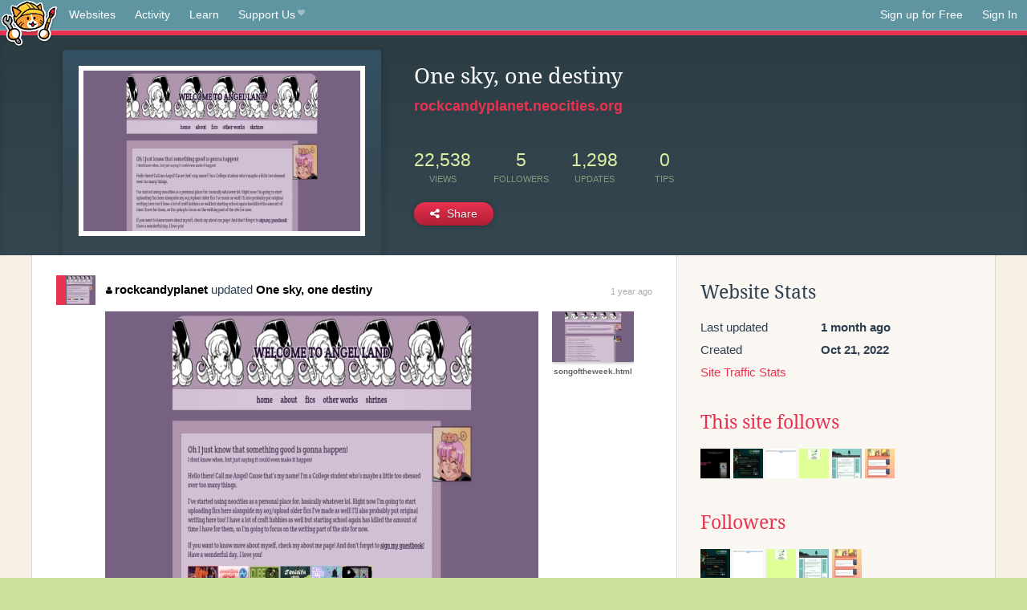

--- FILE ---
content_type: text/html;charset=utf-8
request_url: https://neocities.org/site/rockcandyplanet?page=3
body_size: 4243
content:
<!doctype html>
<html lang="en">
  <head>
    <title>Neocities - One sky, one destiny</title>

    <meta http-equiv="Content-Type" content="text/html; charset=UTF-8">
<meta name="description"        content="Create and surf awesome websites for free.">

<link rel="canonical" href="https://neocities.org/site/rockcandyplanet?page=3">

<meta property="og:title"       content="Neocities">
<meta property="og:type"        content="website">
<meta property="og:image"       content="https://neocities.org/img/neocities-front-screenshot.jpg">
<meta property="og:description" content="Create and surf awesome websites for free.">

<link rel="icon" type="image/x-icon" href="/img/favicon.png">

<meta name="viewport" content="width=device-width, minimum-scale=1, initial-scale=1">


      <meta name="robots" content="noindex, follow">

    <link href="/css/neo.css" rel="stylesheet" type="text/css" media="all">


    <script src="/js/jquery-1.11.0.min.js"></script>

    <script src="/js/highlight/highlight.min.js"></script>
    <link rel="stylesheet" href="/css/highlight/styles/tomorrow-night.css">
    <script>
      hljs.highlightAll()

      document.addEventListener('DOMContentLoaded', function() {
        var eventDateElements = document.querySelectorAll('.local-date-title');
        eventDateElements.forEach(function(element) {
          var timestamp = element.getAttribute('data-timestamp');
          var date = dayjs.unix(timestamp);
          var formattedDate = date.format('MMMM D, YYYY [at] h:mm A');
          element.title = formattedDate;
        });
      });
    </script>
  </head>

  <body class="interior">
    <div class="page">
      <header class="header-Base">

  <nav class="header-Nav clearfix" role="navigation">

    <a href="#!" title="show small screen nav" class="small-Nav">
      <img src="/img/nav-Icon.png" alt="navigation icon" />
    </a>

    <ul class="h-Nav constant-Nav">
        <li>
    <a href="/browse" id="browse-link">Websites</a>
    <script>
      document.addEventListener('DOMContentLoaded', () => {
        const browseLink = document.getElementById('browse-link');

        if (window.location.pathname === '/browse') {
          const params = new URLSearchParams(window.location.search);
          const persistParams = new URLSearchParams();
          const validPattern = /^[a-zA-Z0-9 ]+$/;

          ['sort_by', 'tag'].forEach(key => {
            if (params.has(key)) {
              const value = params.get(key);
              if (value.length <= 25 && validPattern.test(value)) {
                persistParams.set(key, value);
              }
            }
          });

          localStorage.setItem('browseQuery', persistParams.toString());
        }

        const savedQuery = localStorage.getItem('browseQuery');

        if (savedQuery) {
          browseLink.href = `/browse?${savedQuery}`;
        }
      });
    </script>
  </li>
  <li>
    <a href="/activity">Activity</a>
  </li>
  <li>
    <a href="/tutorials">Learn</a>
  </li>

    <li>
      <a href="/supporter">Support Us<i class="fa fa-heart"></i></i></a>
    </li>

    </ul>

    <ul class="status-Nav">
        <li>
          <a href="/#new" class="create-New">Sign up for Free</a>
        </li>
        <li>
          <a href="/signin" class="sign-In">Sign In</a>
        </li>
      </ul>
  </nav>

  <div class="logo int-Logo">
    <a href="/" title="back to home">
      <span class="hidden">Neocities.org</span>
      <img src="/img/cat.png" alt="Neocities.org" />
    </a>
  </div>
</header>

      <div class="header-Outro with-site-image">
  <div class="row content site-info-row">
    <div class="col col-50 signup-Area site-display-preview-wrapper large">
      <div class="signup-Form site-display-preview">
  	  <fieldset class="content">
        <a href="https://rockcandyplanet.neocities.org" class="screenshot" style="background-image:url(/site_screenshots/37/33/rockcandyplanet/index.html.540x405.webp);"></a>
	    </fieldset>
      </div>
    </div>
    <div class="col col-50 profile-info">
      <h2 class="eps title-with-badge"><span>One sky, one destiny</span> </h2>
      <p class="site-url"><a href="https://rockcandyplanet.neocities.org">rockcandyplanet.neocities.org</a></p>
      <div class="stats">
        <div class="stat"><strong>22,538</strong> <span>views</span></div>
        <div class="stat"><strong>5</strong> <span>followers</span></div>
        <div class="stat"><strong>1,298</strong> <span>updates</span></div>
        <div class="stat tips"><strong>0</strong> <span>tips</span></div>
      </div>
      <div class="actions">


        <a href="#" id="shareButton" class="btn-Action" data-container="body" data-toggle="popover" data-placement="bottom" data-content='<a href="/site/rockcandyplanet.rss" target="_blank"><span>RSS Feed</span></a>
<br>
<a href="https://facebook.com/sharer.php?u=https%3A%2F%2Frockcandyplanet.neocities.org" target="_blank">Facebook</a>
<br>
<a href="https://bsky.app/intent/compose?text=One+sky%2C+one+destiny%3A+https%3A%2F%2Frockcandyplanet.neocities.org" target="_blank">Bluesky</a>
<br>
<a href="https://twitter.com/intent/tweet?text=One+sky%2C+one+destiny%3A+https%3A%2F%2Frockcandyplanet.neocities.org" target="_blank">Twitter</a>
<br>
<a href="https://www.reddit.com/submit?title=One+sky%2C+one+destiny&amp;url=https%3A%2F%2Frockcandyplanet.neocities.org" target="_blank">Reddit</a>
<br>
<a href="https://www.tumblr.com/share?v=3&amp;u=https%3A%2F%2Frockcandyplanet.neocities.org&amp;t=One+sky%2C+one+destiny" target="_blank">Tumblr</a>
<br>
<a href="https://toot.kytta.dev/?text=One+sky%2C+one+destiny%3A+https%3A%2F%2Frockcandyplanet.neocities.org" target="_blank">Mastodon</a>
'><i class="fa fa-share-alt"></i> <span>Share</span></a>

      </div>
    </div>
  </div>
</div>

<div class="container site-profile">
<div class="content misc-page columns right-col"><div class="col-left">
  <div class="col col-66">
    
    <div class="site-profile-padding"><script src="/js/news/template.js"></script>
<script src="/js/news/like.js"></script>
<script src="/js/news/comment.js"></script>
<script src="/js/news/profile_comment.js"></script>
<script src="/js/news/event.js"></script>
<script src="/js/news/site.js"></script>



    <div class="news-item update">
      <div class="title">
        <div class="icon"><a href="/site/rockcandyplanet" title="rockcandyplanet" class="avatar" style="background-image: url(/site_screenshots/37/33/rockcandyplanet/index.html.50x50.webp);"></a></div>
        <div class="text">
            <a href="/site/rockcandyplanet" class="user" title="One sky, one destiny"><i class="fa fa-user"></i>rockcandyplanet</a> updated <a href="https://rockcandyplanet.neocities.org" class="user" title="One sky, one destiny">One sky, one destiny</a>
        </div>
        <span class="date">
            <a href="/site/rockcandyplanet?event_id=3402620" class="local-date-title" data-timestamp="1706502984">1 year ago</a>
        </span>
      </div>

        <div class="content">
          <div class="files">
              <div class="file">
                <div class="html-thumbnail html">
                  <a href="https://rockcandyplanet.neocities.org">
                      <img src="/site_screenshots/37/33/rockcandyplanet/index.html.540x405.webp" alt="Website screenshot">
                      <span class="title" title="index.html">
                          One sky, one destiny
                      </span>
                  </a>
                </div>
              </div>
              <div class="file">
                <div class="html-thumbnail html">
                  <a href="https://rockcandyplanet.neocities.org/songoftheweek.html">
                      <img src="/site_screenshots/37/33/rockcandyplanet/songoftheweek.html.540x405.webp" alt="Website screenshot">
                      <span class="title" title="songoftheweek.html">
                          songoftheweek.html
                      </span>
                  </a>
                </div>
              </div>
          </div>
        </div>

    <div id="event_3402620_actions" class="actions">
</div>




  </div>

    <div class="news-item update">
      <div class="title">
        <div class="icon"><a href="/site/rockcandyplanet" title="rockcandyplanet" class="avatar" style="background-image: url(/site_screenshots/37/33/rockcandyplanet/index.html.50x50.webp);"></a></div>
        <div class="text">
            <a href="/site/rockcandyplanet" class="user" title="One sky, one destiny"><i class="fa fa-user"></i>rockcandyplanet</a> updated <a href="https://rockcandyplanet.neocities.org" class="user" title="One sky, one destiny">One sky, one destiny</a>
        </div>
        <span class="date">
            <a href="/site/rockcandyplanet?event_id=3381766" class="local-date-title" data-timestamp="1705886113">2 years ago</a>
        </span>
      </div>

        <div class="content">
          <div class="files">
              <div class="file">
                <div class="html-thumbnail html">
                  <a href="https://rockcandyplanet.neocities.org">
                      <img src="/site_screenshots/37/33/rockcandyplanet/index.html.540x405.webp" alt="Website screenshot">
                      <span class="title" title="index.html">
                          One sky, one destiny
                      </span>
                  </a>
                </div>
              </div>
              <div class="file">
                <div class="html-thumbnail html">
                  <a href="https://rockcandyplanet.neocities.org/songoftheweek.html">
                      <img src="/site_screenshots/37/33/rockcandyplanet/songoftheweek.html.540x405.webp" alt="Website screenshot">
                      <span class="title" title="songoftheweek.html">
                          songoftheweek.html
                      </span>
                  </a>
                </div>
              </div>
          </div>
        </div>

    <div id="event_3381766_actions" class="actions">
</div>




  </div>

    <div class="news-item update">
      <div class="title">
        <div class="icon"><a href="/site/rockcandyplanet" title="rockcandyplanet" class="avatar" style="background-image: url(/site_screenshots/37/33/rockcandyplanet/index.html.50x50.webp);"></a></div>
        <div class="text">
            <a href="/site/rockcandyplanet" class="user" title="One sky, one destiny"><i class="fa fa-user"></i>rockcandyplanet</a> updated <a href="https://rockcandyplanet.neocities.org" class="user" title="One sky, one destiny">One sky, one destiny</a>
        </div>
        <span class="date">
            <a href="/site/rockcandyplanet?event_id=3358816" class="local-date-title" data-timestamp="1705188696">2 years ago</a>
        </span>
      </div>

        <div class="content">
          <div class="files">
              <div class="file">
                <div class="html-thumbnail html">
                  <a href="https://rockcandyplanet.neocities.org">
                      <img src="/site_screenshots/37/33/rockcandyplanet/index.html.540x405.webp" alt="Website screenshot">
                      <span class="title" title="index.html">
                          One sky, one destiny
                      </span>
                  </a>
                </div>
              </div>
              <div class="file">
                <div class="html-thumbnail html">
                  <a href="https://rockcandyplanet.neocities.org/songoftheweek.html">
                      <img src="/site_screenshots/37/33/rockcandyplanet/songoftheweek.html.540x405.webp" alt="Website screenshot">
                      <span class="title" title="songoftheweek.html">
                          songoftheweek.html
                      </span>
                  </a>
                </div>
              </div>
          </div>
        </div>

    <div id="event_3358816_actions" class="actions">
      1&nbsp;like
</div>




  </div>

    <div class="news-item update">
      <div class="title">
        <div class="icon"><a href="/site/rockcandyplanet" title="rockcandyplanet" class="avatar" style="background-image: url(/site_screenshots/37/33/rockcandyplanet/index.html.50x50.webp);"></a></div>
        <div class="text">
            <a href="/site/rockcandyplanet" class="user" title="One sky, one destiny"><i class="fa fa-user"></i>rockcandyplanet</a> updated <a href="https://rockcandyplanet.neocities.org" class="user" title="One sky, one destiny">One sky, one destiny</a>
        </div>
        <span class="date">
            <a href="/site/rockcandyplanet?event_id=3306648" class="local-date-title" data-timestamp="1703536198">2 years ago</a>
        </span>
      </div>

        <div class="content">
          <div class="files">
              <div class="file">
                <div class="html-thumbnail html">
                  <a href="https://rockcandyplanet.neocities.org/fics/WITAS.html">
                      <img src="/site_screenshots/37/33/rockcandyplanet/fics/WITAS.html.540x405.webp" alt="Website screenshot">
                      <span class="title" title="fics/WITAS.html">
                          fics/WITAS.html
                      </span>
                  </a>
                </div>
              </div>
              <div class="file">
                <div class="html-thumbnail html">
                  <a href="https://rockcandyplanet.neocities.org/songoftheweek.html">
                      <img src="/site_screenshots/37/33/rockcandyplanet/songoftheweek.html.540x405.webp" alt="Website screenshot">
                      <span class="title" title="songoftheweek.html">
                          songoftheweek.html
                      </span>
                  </a>
                </div>
              </div>
              <div class="file">
                <div class="html-thumbnail html">
                  <a href="https://rockcandyplanet.neocities.org">
                      <img src="/site_screenshots/37/33/rockcandyplanet/index.html.540x405.webp" alt="Website screenshot">
                      <span class="title" title="index.html">
                          One sky, one destiny
                      </span>
                  </a>
                </div>
              </div>
          </div>
        </div>

    <div id="event_3306648_actions" class="actions">
</div>




  </div>

    <div class="news-item update">
      <div class="title">
        <div class="icon"><a href="/site/rockcandyplanet" title="rockcandyplanet" class="avatar" style="background-image: url(/site_screenshots/37/33/rockcandyplanet/index.html.50x50.webp);"></a></div>
        <div class="text">
            <a href="/site/rockcandyplanet" class="user" title="One sky, one destiny"><i class="fa fa-user"></i>rockcandyplanet</a> updated <a href="https://rockcandyplanet.neocities.org" class="user" title="One sky, one destiny">One sky, one destiny</a>
        </div>
        <span class="date">
            <a href="/site/rockcandyplanet?event_id=3302865" class="local-date-title" data-timestamp="1703376680">2 years ago</a>
        </span>
      </div>

        <div class="content">
          <div class="files">
              <div class="file">
                <div class="html-thumbnail html">
                  <a href="https://rockcandyplanet.neocities.org/fics/WITAS.html">
                      <img src="/site_screenshots/37/33/rockcandyplanet/fics/WITAS.html.540x405.webp" alt="Website screenshot">
                      <span class="title" title="fics/WITAS.html">
                          fics/WITAS.html
                      </span>
                  </a>
                </div>
              </div>
              <div class="file">
                <div class="html-thumbnail html">
                  <a href="https://rockcandyplanet.neocities.org/fics/BTS.html">
                      <img src="/site_screenshots/37/33/rockcandyplanet/fics/BTS.html.540x405.webp" alt="Website screenshot">
                      <span class="title" title="fics/BTS.html">
                          fics/BTS.html
                      </span>
                  </a>
                </div>
              </div>
              <div class="file">
                <div class="html-thumbnail html">
                  <a href="https://rockcandyplanet.neocities.org/fics/bittersweet.html">
                      <img src="/site_screenshots/37/33/rockcandyplanet/fics/bittersweet.html.540x405.webp" alt="Website screenshot">
                      <span class="title" title="fics/bittersweet.html">
                          fics/bittersweet.html
                      </span>
                  </a>
                </div>
              </div>
              <div class="file">
                <div class="html-thumbnail html">
                  <a href="https://rockcandyplanet.neocities.org/fics/BIADYRM.html">
                      <img src="/site_screenshots/37/33/rockcandyplanet/fics/BIADYRM.html.540x405.webp" alt="Website screenshot">
                      <span class="title" title="fics/BIADYRM.html">
                          fics/BIADYRM.html
                      </span>
                  </a>
                </div>
              </div>
              <div class="file">
                <div class="html-thumbnail html">
                  <a href="https://rockcandyplanet.neocities.org/fics/BFTPCBE.html">
                      <img src="/site_screenshots/37/33/rockcandyplanet/fics/BFTPCBE.html.540x405.webp" alt="Website screenshot">
                      <span class="title" title="fics/BFTPCBE.html">
                          fics/BFTPCBE.html
                      </span>
                  </a>
                </div>
              </div>
              <div class="file">
                <div class="html-thumbnail html">
                  <a href="https://rockcandyplanet.neocities.org/fics/AICD.html">
                      <img src="/site_screenshots/37/33/rockcandyplanet/fics/AICD.html.540x405.webp" alt="Website screenshot">
                      <span class="title" title="fics/AICD.html">
                          fics/AICD.html
                      </span>
                  </a>
                </div>
              </div>
          </div>
        </div>

    <div id="event_3302865_actions" class="actions">
      1&nbsp;like
</div>




  </div>

    <div class="news-item update">
      <div class="title">
        <div class="icon"><a href="/site/rockcandyplanet" title="rockcandyplanet" class="avatar" style="background-image: url(/site_screenshots/37/33/rockcandyplanet/index.html.50x50.webp);"></a></div>
        <div class="text">
            <a href="/site/rockcandyplanet" class="user" title="One sky, one destiny"><i class="fa fa-user"></i>rockcandyplanet</a> updated <a href="https://rockcandyplanet.neocities.org" class="user" title="One sky, one destiny">One sky, one destiny</a>
        </div>
        <span class="date">
            <a href="/site/rockcandyplanet?event_id=3295666" class="local-date-title" data-timestamp="1703125637">2 years ago</a>
        </span>
      </div>

        <div class="content">
          <div class="files">
              <div class="file">
                <div class="html-thumbnail html">
                  <a href="https://rockcandyplanet.neocities.org/songoftheweek.html">
                      <img src="/site_screenshots/37/33/rockcandyplanet/songoftheweek.html.540x405.webp" alt="Website screenshot">
                      <span class="title" title="songoftheweek.html">
                          songoftheweek.html
                      </span>
                  </a>
                </div>
              </div>
              <div class="file">
                <div class="html-thumbnail html">
                  <a href="https://rockcandyplanet.neocities.org">
                      <img src="/site_screenshots/37/33/rockcandyplanet/index.html.540x405.webp" alt="Website screenshot">
                      <span class="title" title="index.html">
                          One sky, one destiny
                      </span>
                  </a>
                </div>
              </div>
          </div>
        </div>

    <div id="event_3295666_actions" class="actions">
</div>




  </div>

    <div class="news-item update">
      <div class="title">
        <div class="icon"><a href="/site/rockcandyplanet" title="rockcandyplanet" class="avatar" style="background-image: url(/site_screenshots/37/33/rockcandyplanet/index.html.50x50.webp);"></a></div>
        <div class="text">
            <a href="/site/rockcandyplanet" class="user" title="One sky, one destiny"><i class="fa fa-user"></i>rockcandyplanet</a> updated <a href="https://rockcandyplanet.neocities.org" class="user" title="One sky, one destiny">One sky, one destiny</a>
        </div>
        <span class="date">
            <a href="/site/rockcandyplanet?event_id=3281312" class="local-date-title" data-timestamp="1702683595">2 years ago</a>
        </span>
      </div>

        <div class="content">
          <div class="files">
              <div class="file">
                <div class="html-thumbnail html">
                  <a href="https://rockcandyplanet.neocities.org">
                      <img src="/site_screenshots/37/33/rockcandyplanet/index.html.540x405.webp" alt="Website screenshot">
                      <span class="title" title="index.html">
                          One sky, one destiny
                      </span>
                  </a>
                </div>
              </div>
              <div class="file">
                <div class="html-thumbnail html">
                  <a href="https://rockcandyplanet.neocities.org/songoftheweek.html">
                      <img src="/site_screenshots/37/33/rockcandyplanet/songoftheweek.html.540x405.webp" alt="Website screenshot">
                      <span class="title" title="songoftheweek.html">
                          songoftheweek.html
                      </span>
                  </a>
                </div>
              </div>
          </div>
        </div>

    <div id="event_3281312_actions" class="actions">
</div>




  </div>

    <div class="news-item update">
      <div class="title">
        <div class="icon"><a href="/site/rockcandyplanet" title="rockcandyplanet" class="avatar" style="background-image: url(/site_screenshots/37/33/rockcandyplanet/index.html.50x50.webp);"></a></div>
        <div class="text">
            <a href="/site/rockcandyplanet" class="user" title="One sky, one destiny"><i class="fa fa-user"></i>rockcandyplanet</a> updated <a href="https://rockcandyplanet.neocities.org" class="user" title="One sky, one destiny">One sky, one destiny</a>
        </div>
        <span class="date">
            <a href="/site/rockcandyplanet?event_id=3246806" class="local-date-title" data-timestamp="1701655978">2 years ago</a>
        </span>
      </div>

        <div class="content">
          <div class="files">
              <div class="file">
                <div class="html-thumbnail html">
                  <a href="https://rockcandyplanet.neocities.org/songoftheweek.html">
                      <img src="/site_screenshots/37/33/rockcandyplanet/songoftheweek.html.540x405.webp" alt="Website screenshot">
                      <span class="title" title="songoftheweek.html">
                          songoftheweek.html
                      </span>
                  </a>
                </div>
              </div>
              <div class="file">
                <div class="html-thumbnail html">
                  <a href="https://rockcandyplanet.neocities.org">
                      <img src="/site_screenshots/37/33/rockcandyplanet/index.html.540x405.webp" alt="Website screenshot">
                      <span class="title" title="index.html">
                          One sky, one destiny
                      </span>
                  </a>
                </div>
              </div>
          </div>
        </div>

    <div id="event_3246806_actions" class="actions">
</div>




  </div>

    <div class="news-item update">
      <div class="title">
        <div class="icon"><a href="/site/rockcandyplanet" title="rockcandyplanet" class="avatar" style="background-image: url(/site_screenshots/37/33/rockcandyplanet/index.html.50x50.webp);"></a></div>
        <div class="text">
            <a href="/site/rockcandyplanet" class="user" title="One sky, one destiny"><i class="fa fa-user"></i>rockcandyplanet</a> updated <a href="https://rockcandyplanet.neocities.org" class="user" title="One sky, one destiny">One sky, one destiny</a>
        </div>
        <span class="date">
            <a href="/site/rockcandyplanet?event_id=3232688" class="local-date-title" data-timestamp="1701235602">2 years ago</a>
        </span>
      </div>

        <div class="content">
          <div class="files">
              <div class="file">
                <div class="html-thumbnail html">
                  <a href="https://rockcandyplanet.neocities.org/writing.html">
                      <img src="/site_screenshots/37/33/rockcandyplanet/writing.html.540x405.webp" alt="Website screenshot">
                      <span class="title" title="writing.html">
                          writing.html
                      </span>
                  </a>
                </div>
              </div>
              <div class="file">
                <div class="html-thumbnail html">
                  <a href="https://rockcandyplanet.neocities.org/fics/BFTPCBE.html">
                      <img src="/site_screenshots/37/33/rockcandyplanet/fics/BFTPCBE.html.540x405.webp" alt="Website screenshot">
                      <span class="title" title="fics/BFTPCBE.html">
                          fics/BFTPCBE.html
                      </span>
                  </a>
                </div>
              </div>
          </div>
        </div>

    <div id="event_3232688_actions" class="actions">
</div>




  </div>

    <div class="news-item update">
      <div class="title">
        <div class="icon"><a href="/site/rockcandyplanet" title="rockcandyplanet" class="avatar" style="background-image: url(/site_screenshots/37/33/rockcandyplanet/index.html.50x50.webp);"></a></div>
        <div class="text">
            <a href="/site/rockcandyplanet" class="user" title="One sky, one destiny"><i class="fa fa-user"></i>rockcandyplanet</a> updated <a href="https://rockcandyplanet.neocities.org" class="user" title="One sky, one destiny">One sky, one destiny</a>
        </div>
        <span class="date">
            <a href="/site/rockcandyplanet?event_id=3227702" class="local-date-title" data-timestamp="1701106094">2 years ago</a>
        </span>
      </div>

        <div class="content">
          <div class="files">
              <div class="file">
                <div class="html-thumbnail html">
                  <a href="https://rockcandyplanet.neocities.org/writing.html">
                      <img src="/site_screenshots/37/33/rockcandyplanet/writing.html.540x405.webp" alt="Website screenshot">
                      <span class="title" title="writing.html">
                          writing.html
                      </span>
                  </a>
                </div>
              </div>
              <div class="file">
                <div class="html-thumbnail html">
                  <a href="https://rockcandyplanet.neocities.org/fics/AFB.html">
                      <img src="/site_screenshots/37/33/rockcandyplanet/fics/AFB.html.540x405.webp" alt="Website screenshot">
                      <span class="title" title="fics/AFB.html">
                          fics/AFB.html
                      </span>
                  </a>
                </div>
              </div>
              <div class="file">
                <div class="html-thumbnail html">
                  <a href="https://rockcandyplanet.neocities.org/songoftheweek.html">
                      <img src="/site_screenshots/37/33/rockcandyplanet/songoftheweek.html.540x405.webp" alt="Website screenshot">
                      <span class="title" title="songoftheweek.html">
                          songoftheweek.html
                      </span>
                  </a>
                </div>
              </div>
              <div class="file">
                <div class="html-thumbnail html">
                  <a href="https://rockcandyplanet.neocities.org">
                      <img src="/site_screenshots/37/33/rockcandyplanet/index.html.540x405.webp" alt="Website screenshot">
                      <span class="title" title="index.html">
                          One sky, one destiny
                      </span>
                  </a>
                </div>
              </div>
          </div>
        </div>

    <div id="event_3227702_actions" class="actions">
</div>




  </div>


<div class="content">
    <div class="txt-Center eps pagination">
    <div role="navigation" aria-label="Pagination" class="pagination"><a class="previous_page" aria-label="Previous page" rel="prev" href="/site/rockcandyplanet?page=2"></a> <a aria-label="Page 1" href="/site/rockcandyplanet?page=1">1</a> <a rel="prev" aria-label="Page 2" href="/site/rockcandyplanet?page=2">2</a> <em class="current" aria-label="Page 3" aria-current="page">3</em> <a rel="next" aria-label="Page 4" href="/site/rockcandyplanet?page=4">4</a> <a aria-label="Page 5" href="/site/rockcandyplanet?page=5">5</a> <a aria-label="Page 6" href="/site/rockcandyplanet?page=6">6</a> <a class="next_page" aria-label="Next page" rel="next" href="/site/rockcandyplanet?page=4"><i class="fa fa-arrow-right arrow"></i></a></div>
  </div>

</div>

</div>
  </div>

  <div class="col col-33">
    <h3>Website Stats</h3>
    <div class="stats">
      <div class="stat">
          <span>Last updated</span>
          <strong class="local-date-title" data-timestamp="1766280019">1 month ago</strong>
      </div>
      <div class="stat"><span>Created</span><strong>Oct 21, 2022</strong></div>
      <a href="/site/rockcandyplanet/stats">Site Traffic Stats</a>
    </div>

      <div class="following-list">
    <h3><a href="/site/rockcandyplanet/follows">This site follows</a></h3>
        <a href="/site/corru" title="corru.observer"><img src="/site_screenshots/30/03/corru/index.html.50x50.webp" alt="corru.observer avatar" class="avatar"></a>
        <a href="/site/limegreen" title="limegreen"><img src="/site_screenshots/92/44/limegreen/index.html.50x50.webp" alt="limegreen avatar" class="avatar"></a>
        <a href="/site/strangerheadsprevail" title="REMADE"><img src="/site_screenshots/33/94/strangerheadsprevail/index.html.50x50.webp" alt="REMADE avatar" class="avatar"></a>
        <a href="/site/amihan" title="amihan"><img src="/site_screenshots/33/18/amihan/index.html.50x50.webp" alt="amihan avatar" class="avatar"></a>
        <a href="/site/wiltedlettuce" title=" Wilted Lettuce Repository"><img src="/site_screenshots/11/93/wiltedlettuce/index.html.50x50.webp" alt=" Wilted Lettuce Repository avatar" class="avatar"></a>
        <a href="/site/larxxene" title="play ni no kuni"><img src="/site_screenshots/17/25/larxxene/index.html.50x50.webp" alt="play ni no kuni avatar" class="avatar"></a>

  </div>

  <div class="follower-list">
    <h3><a href="/site/rockcandyplanet/followers">Followers</a></h3>
        <a href="/site/limegreen" title="limegreen.neocities.org"><img src="/site_screenshots/92/44/limegreen/index.html.50x50.webp" alt="limegreen.neocities.org avatar" class="avatar" onerror="this.src='/img/50x50.png'"></a>
        <a href="/site/strangerheadsprevail" title="strangerheadsprevail.neocities.org"><img src="/site_screenshots/33/94/strangerheadsprevail/index.html.50x50.webp" alt="strangerheadsprevail.neocities.org avatar" class="avatar" onerror="this.src='/img/50x50.png'"></a>
        <a href="/site/amihan" title="amihan.neocities.org"><img src="/site_screenshots/33/18/amihan/index.html.50x50.webp" alt="amihan.neocities.org avatar" class="avatar" onerror="this.src='/img/50x50.png'"></a>
        <a href="/site/wiltedlettuce" title="wiltedlettuce.neocities.org"><img src="/site_screenshots/11/93/wiltedlettuce/index.html.50x50.webp" alt="wiltedlettuce.neocities.org avatar" class="avatar" onerror="this.src='/img/50x50.png'"></a>
        <a href="/site/larxxene" title="larxxene.neocities.org"><img src="/site_screenshots/17/25/larxxene/index.html.50x50.webp" alt="larxxene.neocities.org avatar" class="avatar" onerror="this.src='/img/50x50.png'"></a>

  </div>


    
  <h3>
    Tags
  </h3>

      <a class="tag" href="/browse?tag=personal">personal</a>
      <a class="tag" href="/browse?tag=fanfiction">fanfiction</a>
      <a class="tag" href="/browse?tag=ninokuni">ninokuni</a>


      <div class="report">
      </div>
  </div>
</div></div>
</div>


    </div>
    <footer class="footer-Base">
      <aside class="footer-Outro">
  <div class="footer-Content">
    <div class="row">
      <p class="tiny col credits">
        <a href="https://neocities.org" title="Neocities.org" style="text-decoration:none;">Neocities</a> is <a href="https://github.com/neocities" title="Neocities on GitHub">open source</a>. Follow us on <a href="https://bsky.app/profile/neocities.org">Bluesky</a>
      </p>
      <nav class="footer-Nav col">
        <ul class="tiny h-Nav">
          <li><a href="/about">About</a></li>
          <li><a href="/donate">Donate</a></li>
          <li><a href="/cli">CLI</a></li>
            <li><a href="//blog.neocities.org">Blog</a></li>
            <li><a href="/api">API</a></li>
            <li><a href="/press">Press</a></li>
          <li><a href="http://status.neocitiesops.net/">Status</a></li>
          <li><a href="/terms" rel="nofollow">Terms</a></li>
          <li><a href="/contact" rel="nofollow">Contact</a></li>
        </ul>
      </nav>
    </div>
  </div>
</aside>

    </footer>

    <script src="/js/underscore-min.js"></script>
    <script src="/js/nav.min.js"></script>
    <script src="/js/bootstrap.min.js"></script>
    <script src="/js/typeahead.bundle.js"></script>
    <script src="/js/dayjs.min.js"></script>
    
    <script>
      $("a#like").tooltip({html: true})
      $("a.comment_like").tooltip({html: true})
      $('#shareButton').popover({html: true})
      $('#tipButton').popover({html: true})

      $('.typeahead').typeahead({
        minLength: 2,
        highlight: true
      }, {
        name: 'tags',
        source: function(query, callback) {
          $.get('/tags/autocomplete/'+query+'.json', function(data) {
            var suggestions = JSON.parse(data)
            var suggestionObjects = []
            for(var i=0; i<suggestions.length; i++)
              suggestionObjects.push({value: suggestions[i]})

            callback(suggestionObjects)
          })
        }
      }).on('typeahead:selected', function(e) {
        e.target.form.submit()
      })
    </script>
  </body>
</html>
